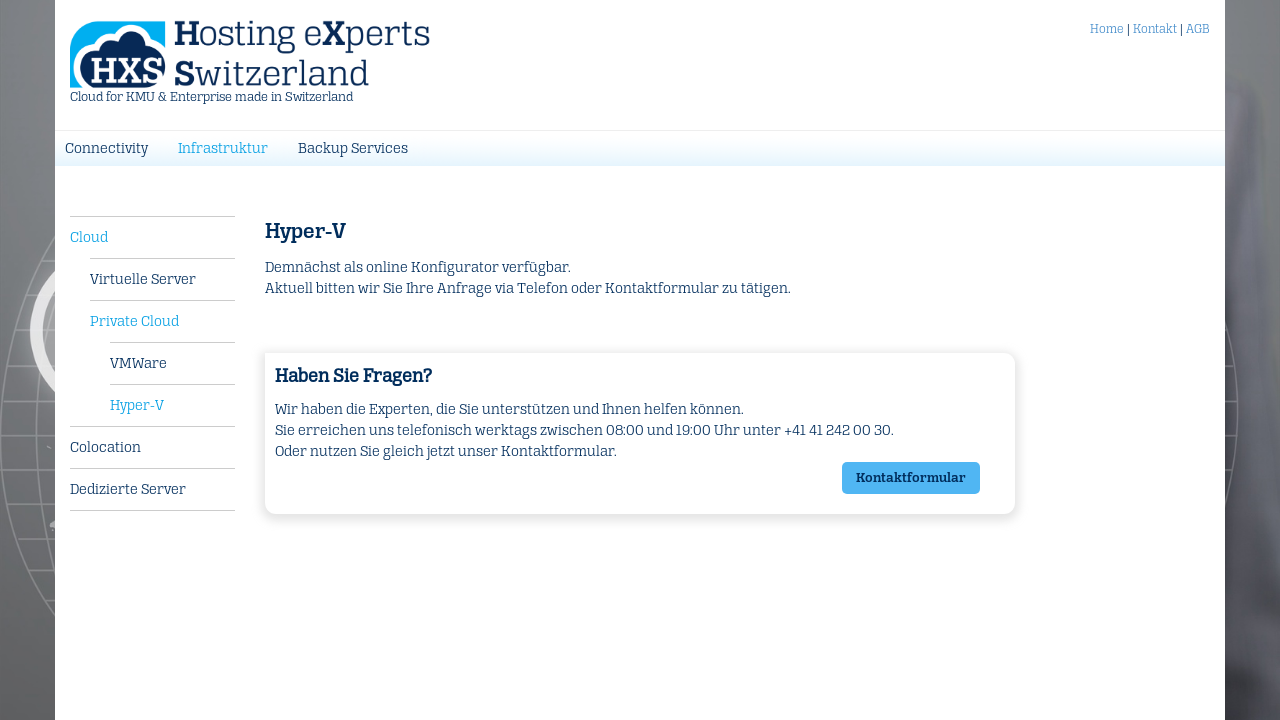

--- FILE ---
content_type: text/html; charset=UTF-8
request_url: https://www.hxs.swiss/infrastruktur/cloud/private-cloud/hyper-v
body_size: 2745
content:
<!DOCTYPE html>
<html lang="de">
<head>
    <meta http-equiv="X-UA-Compatible" content="IE=edge">
    <link rel="stylesheet" type="text/css" href="/application/themes/hxs2016/css/bootstrap-modified.css">
    <link href="/application/files/cache/css/hxs2016/main.css" rel="stylesheet" type="text/css" media="all">    
<meta http-equiv="content-type" content="text/html; charset=UTF-8" />
<title>HXS :: Hyper-V</title>
<meta name="description" content="" />

<meta name="generator" content="concrete5 - 5.7.5.6" />
<script type="text/javascript">
var CCM_DISPATCHER_FILENAME = '/index.php';var CCM_CID = 191;var CCM_EDIT_MODE = false;var CCM_ARRANGE_MODE = false;var CCM_IMAGE_PATH = "/concrete/images";
var CCM_TOOLS_PATH = "/index.php/tools/required";
var CCM_APPLICATION_URL = "https://www.hxs.swiss";
var CCM_REL = "";

</script>


<style type="text/css" data-area-style-area-handle="Main" data-block-style-block-id="690" data-style-set="11">.ccm-custom-style-container.ccm-custom-style-main-690{text-align:right}</style>
<link href="/concrete/css/font-awesome.css" rel="stylesheet" type="text/css" media="all">
<script type="text/javascript" src="/concrete/js/jquery.js"></script>
<!--[if lt IE 9]><script type="text/javascript" src="/concrete/js/ie/html5-shiv.js"></script><![endif]-->
<!--[if lt IE 9]><script type="text/javascript" src="/concrete/js/ie/respond.js"></script><![endif]-->
<link href="/application/files/cache/css/e2c9d3a77599e5d313b69eda0115d5760fdabcbe.css" rel="stylesheet" type="text/css" media="all" data-source="/application/blocks/autonav/templates/hxs2016/view.css">
    <meta name="viewport" content="width=device-width, initial-scale=1.0">
    <script>
        if (navigator.userAgent.match(/IEMobile\/10\.0/)) {
            var msViewportStyle = document.createElement('style')
            msViewportStyle.appendChild(
                document.createTextNode(
                    '@-ms-viewport{width:auto!important}'
                )
            )
            document.querySelector('head').appendChild(msViewportStyle)
        }
    </script>
</head>
<body>

<div class="ccm-page page-type-page page-template-left-sidebar-right-list-splitted">

<!--
<div id="bg">
</div>
-->

<header>
	<div class="container">
		<div class="row">
			<div class="col-sm-4 col-xs-6" id="header-site-title">
				

    <a href="https://hxs.swiss/"><picture><!--[if IE 9]><video style='display: none;'><![endif]--><!--[if IE 9]></video><![endif]--><img src="/application/files/8614/5969/2439/logo_transparent_1000.png" alt="#" class="ccm-image-block img-responsive bID-334"></picture></a>



    <p>Cloud for KMU & Enterprise made in Switzerland</p>
			</div>
			<div class="col-sm-5 col-xs-6">
							</div>
							<div class="col-sm-3 col-xs-12">

        <div class="ccm-custom-style-container ccm-custom-style-main-690 small" >
    <p><a href="https://www.hxs.swiss/">Home</a>   |   <a href="https://www.hxs.swiss/ueber-uns/kontakt">Kontakt</a> | <a href="https://www.hxs.swiss/application/files/3615/6749/3903/AGB_Juni2013.pdf" target="_blank">AGB</a></p>
    </div>
</div>
					</div>
		<div class="row">
			

    
<nav class="ccm-responsive-navigation original"><ul class="top-level-menu"><li class=""><a href="https://www.hxs.swiss/connectivity" target="_self" class="">Connectivity</a><ul class="second-level-menu"><li class=""><a href="https://www.hxs.swiss/connectivity/internet" target="_self" class="">Internet</a></li><li class=""><a href="https://www.hxs.swiss/connectivity/punkt-zu-punkt-verbindungen" target="_self" class="">Punkt-zu-Punkt</a></li></ul></li><li class="nav-path-selected"><a href="https://www.hxs.swiss/infrastruktur" target="_self" class="nav-path-selected">Infrastruktur</a><ul class="second-level-menu"><li class="nav-path-selected"><a href="https://www.hxs.swiss/infrastruktur/cloud" target="_self" class="nav-path-selected">Cloud</a><ul class="third-level-menu"><li class=""><a href="https://www.hxs.swiss/infrastruktur/cloud/virtuelle-server" target="_self" class="">Virtuelle Server</a></li><li class="nav-path-selected"><a href="https://www.hxs.swiss/infrastruktur/cloud/private-cloud" target="_self" class="nav-path-selected">Private Cloud</a><ul class="fourth-level-menu"><li class=""><a href="https://www.hxs.swiss/infrastruktur/cloud/private-cloud/vmware" target="_self" class="">VMWare</a></li><li class="nav-selected nav-path-selected"><a href="https://www.hxs.swiss/infrastruktur/cloud/private-cloud/hyper-v" target="_self" class="nav-selected nav-path-selected">Hyper-V</a></li></ul></li></ul></li><li class=""><a href="https://www.hxs.swiss/infrastruktur/colocation" target="_self" class="">Colocation</a><ul class="third-level-menu"><li class=""><a href="https://www.hxs.swiss/infrastruktur/colocation/rack-space" target="_self" class="">Rack-Space</a></li><li class=""><a href="https://www.hxs.swiss/infrastruktur/colocation/private-racks" target="_self" class="">Private Racks</a></li><li class=""><a href="https://www.hxs.swiss/infrastruktur/colocation/private-cage" target="_self" class="">Private Cage</a></li></ul></li><li class=""><a href="https://www.hxs.swiss/infrastruktur/dedizierte-server" target="_self" class="">Dedizierte Server</a></li></ul></li><li class=""><a href="https://www.hxs.swiss/back" target="_self" class="">Backup Services</a><ul class="second-level-menu"><li class=""><a href="http://www.swissbackup24.ch/" target="_blank" class="">Swissbackup24</a></li><li class=""><a href="https://www.hxs.swiss/back/veeam-cloud-co" target="_self" class="">Veeam Cloud Connect</a></li><li class=""><a href="https://www.hxs.swiss/back/disaster-recovery" target="_self" class="">Disaster Recovery</a></li></ul></li></ul></nav><div class="ccm-responsive-menu-launch"><i></i></div>
		</div>
	</div>
</header>
<main>
    

<div class="container"><div class="row"><div class="col-sm-12">    <h1 class="page-title"> </h1>

</div></div></div>    <div class="container">
        <div class="row">
		
            <div class="col-md-2 col-sidebar">
                

    <ul class="nav"><li class="nav-path-selected"><a href="https://www.hxs.swiss/infrastruktur/cloud" target="_self" class="nav-path-selected">Cloud</a><ul><li class=""><a href="https://www.hxs.swiss/infrastruktur/cloud/virtuelle-server" target="_self" class="">Virtuelle Server</a></li><li class="nav-path-selected"><a href="https://www.hxs.swiss/infrastruktur/cloud/private-cloud" target="_self" class="nav-path-selected">Private Cloud</a><ul><li class=""><a href="https://www.hxs.swiss/infrastruktur/cloud/private-cloud/vmware" target="_self" class="">VMWare</a></li><li class="nav-selected nav-path-selected"><a href="https://www.hxs.swiss/infrastruktur/cloud/private-cloud/hyper-v" target="_self" class="nav-selected nav-path-selected">Hyper-V</a></li></ul></li></ul></li><li class=""><a href="https://www.hxs.swiss/infrastruktur/colocation" target="_self" class="">Colocation</a></li><li class=""><a href="https://www.hxs.swiss/infrastruktur/dedizierte-server" target="_self" class="">Dedizierte Server</a></li></ul>
            </div>
			
            <div class="col-md-8 col-content">
				<!-- Content -->
				<div class="row">
				
					<div class="col-md-12 col-content">
						

    <h2>Hyper-V<br></h2><p>Demnächst als online Konfigurator verfügbar. <br>Aktuell bitten wir Sie Ihre Anfrage via Telefon oder Kontaktformular zu tätigen.
</p>
					</div>
				</div>
				<div class="row">
					<div class="col-sm-6 col-content">
											</div>
					<div class="col-sm-6 col-content">
											</div>
					
				</div>

				<div class="row">
					<div class="col-sm-12 col-content">
											</div> 
				</div>
				
				<div class="row">
					<div class="col-sm-12 col-content">
						

    
<br>
<br>
<div class="product-box">
<h3>Haben Sie Fragen?</h3>
Wir haben die Experten, die Sie unterstützen und Ihnen helfen k&ouml;nnen.
<br>
Sie erreichen uns telefonisch werktags zwischen 08:00 und 19:00 Uhr unter +41 41 242 00 30. 
<br>
Oder nutzen Sie gleich jetzt unser Kontaktformular.
<br>
<a class="ProductButton1" href="https://www.hxs.ch/ueber-uns/kontakt">Kontaktformular</a>
<br>
<br>
</div>
<br>
					</div> 
				</div>
				
			</div>
			
			<div class="col-sm-2 col-content">
							</div>
			
		</div>
			
    </div>

    
</main>


<footer id="footer-theme">
        <section>
    <div class="container">
        <div class="row">
            <div class="col-sm-6">
                        </div>
            <div class="col-sm-3">
                            </div>
            <div class="col-sm-3">
                

        <div class="ccm-custom-style-container ccm-custom-style-main-105 wolke" >
    <p>Morgartenstrasse 9 | CH-6003 Luzern<br>Tel.: +41 41 242 00 30 | Fax: +41 41 242 00 31<br><a href="mailto:info@hxs.ch">info@hxs.ch</a> | <a href="http://www.hxs.ch/">www.hxs.ch</a></p>
    </div>
            </div>
        </div>
    </div>
    </section>
</footer>




</div>

<script type="text/javascript" src="/application/files/cache/js/4b868cc941e889e2440428803bc65b929f2961ff.js" data-source="/concrete/js/picturefill.js /concrete/blocks/image/js/hover.js /application/blocks/autonav/templates/hxs2016/view.js"></script>

<!-- Start of Rocket.Chat Livechat Script -->
<script type="text/javascript">
(function(w, d, s, u) {
	w.RocketChat = function(c) { w.RocketChat._.push(c) }; w.RocketChat._ = []; w.RocketChat.url = u;
	var h = d.getElementsByTagName(s)[0], j = d.createElement(s);
	j.async = true; j.src = 'https://chat01.fima-hosting.ch/packages/rocketchat_livechat/assets/rocket-livechat.js';
	h.parentNode.insertBefore(j, h);
})(window, document, 'script', 'https://chat01.fima-hosting.ch/livechat');
</script>
<!-- End of Rocket.Chat Livechat Script -->

</body>
</html>


--- FILE ---
content_type: text/css
request_url: https://www.hxs.swiss/application/files/cache/css/hxs2016/main.css
body_size: 7811
content:
@import url(//fonts.googleapis.com/css?family=Titillium+Web:200,400,700,900);.modal-open{overflow: hidden}.modal{display: none;overflow: hidden;position: fixed;top: 0;right: 0;bottom: 0;left: 0;z-index: 1050;-webkit-overflow-scrolling: touch;outline: 0}.modal.fade .modal-dialog{-webkit-transform: translate3d(0, -25%, 0);transform: translate3d(0, -25%, 0);-webkit-transition: -webkit-transform 0.3s ease-out;-moz-transition: -moz-transform 0.3s ease-out;-o-transition: -o-transform 0.3s ease-out;transition: transform 0.3s ease-out}.modal.in .modal-dialog{-webkit-transform: translate3d(0, 0, 0);transform: translate3d(0, 0, 0)}.modal-open .modal{overflow-x: hidden;overflow-y: auto}.modal-dialog{position: relative;width: auto;margin: 10px}.modal-content{position: relative;background-color: #fff;border: 1px solid #999;border: 1px solid rgba(0,0,0,0.2);border-radius: 6px;-webkit-box-shadow: 0 3px 9px rgba(0,0,0,0.5);-moz-box-shadow: 0 3px 9px rgba(0,0,0,0.5);box-shadow: 0 3px 9px rgba(0,0,0,0.5);background-clip: padding-box;outline: 0}.modal-backdrop{position: fixed;top: 0;right: 0;bottom: 0;left: 0;z-index: 1040;background-color: #000}.modal-backdrop.fade{opacity: 0;filter: alpha(opacity=0)}.modal-backdrop.in{opacity: .5;filter: alpha(opacity=50)}.modal-header{padding: 15px;border-bottom: 1px solid #e5e5e5;min-height: 16.42857143px}.modal-header .close{margin-top: -2px}.modal-title{margin: 0;line-height: 1.42857143}.modal-body{position: relative;padding: 15px}.modal-footer{padding: 15px;text-align: right;border-top: 1px solid #e5e5e5}.modal-footer .btn + .btn{margin-left: 5px;margin-bottom: 0}.modal-footer .btn-group .btn + .btn{margin-left: -1px}.modal-footer .btn-block + .btn-block{margin-left: 0}.modal-scrollbar-measure{position: absolute;top: -9999px;width: 50px;height: 50px;overflow: scroll}@media (min-width: 768px){.modal-dialog{width: 600px;margin: 30px auto}.modal-content{-webkit-box-shadow: 0 5px 15px rgba(0,0,0,0.5);-moz-box-shadow: 0 5px 15px rgba(0,0,0,0.5);box-shadow: 0 5px 15px rgba(0,0,0,0.5)}.modal-sm{width: 300px}}@media (min-width: 992px){.modal-lg{width: 900px}}.clear_float:before,.clear_float:after{content: " ";display: table}.clear_float:after{clear: both}@font-face{font-family: Cor300;src: url(/application/themes/hxs2016/css/hxs/CorradineFonts-AlianzaSlab300.otf)}@font-face{font-family: Cor400;src: url(/application/themes/hxs2016/css/hxs/CorradineFonts-AlianzaSlab400.otf)}@font-face{font-family: Cor600;src: url(/application/themes/hxs2016/css/hxs/CorradineFonts-AlianzaSlab600.otf)}html{height: 100%;background: url('/application/files/1214/5557/6153/server_room_slide2.jpg') no-repeat center center fixed;-webkit-background-size: cover;-moz-background-size: cover;-o-background-size: cover;background-size: cover}body{background: transparent;height: 100%}div.ccm-page{position: relative}div.h2link:hover h2{color: #00adef}div.h2link:hover h3{color: #00adef}div.h2link:hover h4{color: #00adef}div.h2link:hover p{color: #00adef}div.ccm-page{height: 100%;color: #002d5c;font-family: 'Cor300';font-weight: 400;font-size: 15px;line-height: 1.42857143;-webkit-font-smoothing: antialiased}div.ccm-page blockquote{padding-left: 60px;font-size: 1.46em;font-weight: 300;border-color: #bdcfd8;color: #5b676c;line-height: 1.42857143}div.ccm-page h1{font-family: 'Cor600';font-size: 2.1em;font-weight: 700;color: #002d5c;line-height: 1.42857143;text-transform: none}div.ccm-page h2{font-family: 'Cor600';font-size: 1.46em;font-weight: 700;color: #002d5c;line-height: 1.42857143;text-transform: none}div.ccm-page h3{font-family: 'Cor400';font-size: 1.25em;font-weight: 700;color: #002d5c;line-height: 1.42857143;text-transform: none}div.ccm-page h4{font-family: 'Cor400';font-size: 1.05em;font-weight: 700;color: #002d5c;line-height: 1.42857143;text-transform: none}div.ccm-page h5{font-family: 'Cor400';font-size: .73em;font-weight: 700;color: #002d5c;line-height: 1.42857143;text-transform: uppercase}div.ccm-page h6{font-family: 'Cor400';font-size: .73em;font-weight: 400;color: #002d5c;line-height: 1.42857143;text-transform: uppercase}div.ccm-page img{max-width: 100%}div.ccm-page hr{margin-top: 80px;margin-bottom: 80px;border-top: 1px solid #ececec}div.ccm-page main a:not(.fa):not(.btn),div.ccm-page footer a:not(.fa):not(.btn){color: #002d5c}div.ccm-page main a:not(.fa):not(.btn):hover,div.ccm-page footer a:not(.fa):not(.btn):hover{color: #009ee3;text-decoration: none}div.ccm-page div[data-container=block] div.container:last-child{padding-bottom: 0px}div.ccm-page.page-type-blog-entry div.col-sidebar{padding-top: 40px}div.ccm-page div.col-sidebar hr{margin-top: 20px;margin-bottom: 20px}.slick-slider{margin-bottom: 0px;margin-left: -15px;margin-right: -15px}.slick-slider .slick-slide div.image-slide-info{box-shadow: 0px 3px 10px 4px rgba(220,220,220,0.75);-moz-box-shadow: 0px 3px 10px 4px rgba(220,220,220,0.75);-webkit-box-shadow: 0px 3px 10px 4px rgba(220,220,220,0.75);-webkit-border-radius: 0px 11px 11px 11px;border-radius: 11px 11px 11px 11px;border-width: 0px;border-color: #CCC;background-color: #FFF;z-index: 100;position: relative;bottom: 100px;display: inline-block}.slick-slider .slick-slide img{width: 100%;max-width: 100%;height: auto !important;overflow: hidden}.slick-slider .slick-slide .image-slide-info{margin: -100px 0 0 100px;padding: 10px 10px 10px 10px}.slick-slider .slick-slide .image-slide-info h2{font-weight: 300;font-size: 125%;padding: 4px 8px 4px 8px;position: relative;bottom: 35px;display: inline-block}.slick-slider .slick-slide .image-slide-info p{font-size: 100%;padding: 4px 8px 4px 8px;display: inline-block}.slick-slider button.slick-arrow{z-index: 99}.slick-slider button.slick-arrow:before{color: #ffffff;font-size: 40px}.slick-slider button.slick-arrow.slick-next{right: 25px}.slick-slider button.slick-arrow.slick-prev{left: 5px}.slick-slider ul.slick-dots{bottom: -5px}.featherlight-content{padding: 8px 8px 0 !important;border-bottom: 8px solid transparent !important;background: #dddddd !important}.featherlight-content .featherlight-close-icon{margin-top: 18px;margin-right: 38px;visibility: hidden}.featherlight-content .featherlight-close-icon:after{content: "\f05c";visibility: visible;font-family: FontAwesome;font-size: 40px;line-height: 40px;color: rgba(255,255,255,0.5)}.featherlight-content .featherlight-next{top: 8px;right: 18px}.featherlight-content .featherlight-next:hover{background: none}.featherlight-content .featherlight-next span{font-size: 0;line-height: 40px;margin-top: -20px;visibility: hidden;text-shadow: none}.featherlight-content .featherlight-next span:after{content: "\f18e";visibility: visible;font-family: FontAwesome;font-size: 40px;color: rgba(255,255,255,0.5)}.featherlight-content .featherlight-previous{left: 18px;top: 8px}.featherlight-content .featherlight-previous:hover{background: none}.featherlight-content .featherlight-previous span{font-size: 0;line-height: 40px;margin-top: -20px;visibility: hidden;text-shadow: none}.featherlight-content .featherlight-previous span:before{content: "\f190";visibility: visible;font-family: FontAwesome;font-size: 40px;color: rgba(255,255,255,0.5)}.featherlight-content img{max-width: 800px;max-height: 600px}.featherlight-content .team-gallery{width: 100%;float: left}@media (min-width: 760px){.featherlight-content .team-gallery{width: 700px}}.featherlight-content .team-gallery img{max-width: 240px;margin-bottom: 0 !important}.featherlight-content .team-gallery h2{margin-top: 8px}div.ccm-page #bg{position: fixed;top: -50%;left: -50%;width: 200%;height: 200%;z-index: -1;background-color: #eee}div.ccm-page #bg img{position: absolute;top: 0;left: 0;right: 0;bottom: 0;margin: auto;min-width: 50%;min-height: 50%}div.ccm-page header .container:first-child{border-top: 20px solid transparent}div.ccm-page .container{background-color: #fff}div.ccm-page form .price{font-size: small;font-weight: bold}div.ccm-page form .price1{font-size: small;font-weight: bold}div.ccm-page form label.disabled{opacity: 0.5;cursor: not-allowed}div.ccm-page form legend{display: none}div.ccm-page #FiMAform-summary ul,div.ccm-page #FiMAform-total ul{list-style-type: none;padding: 0}div.ccm-page #FiMAform-summary ul li,div.ccm-page #FiMAform-total ul li{float: clear}div.ccm-page #FiMAform-summary ul li span.name,div.ccm-page #FiMAform-total ul li span.name{width: 120px;display: inline-block}div.ccm-page #FiMAform-summary ul li span.price,div.ccm-page #FiMAform-total ul li span.price{width: 55px;display: inline-block}div.ccm-page #FiMAform-summary ul li span.price1,div.ccm-page #FiMAform-total ul li span.price1{width: 55px;display: inline-block;text-align: right}div.ccm-page .col-sidebar ul.nav{padding-left: 0px;border-bottom: 1px solid #ccc}div.ccm-page .col-sidebar ul.nav .nav-path-selected,div.ccm-page .col-sidebar ul.nav .nav-selected,div.ccm-page .col-sidebar ul.nav a.nav-path-selected,div.ccm-page .col-sidebar ul.nav a.nav-selected{color: #009ee3}div.ccm-page .col-sidebar ul.nav li{border-top: 1px solid #ccc}div.ccm-page .col-sidebar ul.nav li > a{background: none;padding: 0}div.ccm-page .col-sidebar ul.nav li a{padding: 10px 0px;display: block}div.ccm-page .col-sidebar ul.nav ul{list-style-type: none;padding-left: 20px}@media screen and (max-width: 990px){div.ccm-page .col-sidebar{display: none}}div.ccm-page .top-level-menu{float: left;border-top: 1px solid #eee;background-image: url('/application/themes/hxs2016/images/top.png');list-style: none;padding: 0;margin: 15px 0px 0px 0px;width: 100%}div.ccm-page .top-level-menu > li{background-image: url('/application/themes/hxs2016/images/top.png');position: relative;float: left;height: 35px;padding-right: 20px}div.ccm-page .top-level-menu li:hover > ul{display: inline}div.ccm-page .top-level-menu a{font-family: 'Cor300';color: #002d5c;text-decoration: none;padding: 0 0 0 10px;display: block;line-height: 35px}div.ccm-page .top-level-menu a:hover{color: #009ee3}div.ccm-page .second-level-menu{position: absolute;top: 35px;left: 0;min-width: 150px;list-style: none;padding: 0;margin: 0;display: none;z-index: 99}div.ccm-page .second-level-menu > li{position: relative;height: 35px;background: #FFFFFF}div.ccm-page .third-level-menu{position: absolute;top: 5px;right: -150px;width: 150px;list-style: none;padding: 0;margin: 0;display: none;z-index: 99}div.ccm-page .third-level-menu > li{height: 35px;background: #FFFFFF}div.ccm-page .fourth-level-menu{position: absolute;top: 10px;right: -130px;width: 150px;list-style: none;padding: 0;margin: 0;display: none;z-index: 99}div.ccm-page .fourth-level-menu > li{height: 35px;background: #FFFFFF}div.ccm-page .col-content h1:first-of-type,div.ccm-page .col-content h2:first-of-type,div.ccm-page .col-content h3:first-of-type,div.ccm-page .col-content h4:first-of-type,div.ccm-page .col-content h5:first-of-type,div.ccm-page .col-content h6:first-of-type{margin-top: 0px}div.ccm-page .col-sidebar h1:first-of-type,div.ccm-page .col-sidebar h2:first-of-type,div.ccm-page .col-sidebar h3:first-of-type,div.ccm-page .col-sidebar h4:first-of-type,div.ccm-page .col-sidebar h5:first-of-type,div.ccm-page .col-sidebar h6:first-of-type{margin-top: 0px}div.ccm-page .product-box{position: relative;box-shadow: 0px 3px 10px 4px rgba(220,220,220,0.75);-moz-box-shadow: 0px 3px 10px 4px rgba(220,220,220,0.75);-webkit-bx-shadow: 0px 3px 10px 4px rgba(220,220,220,0.75);-webkit-border-radius: 0px 11px 11px 11px;border-radius: 0px 11px 11px 11px;border-width: 0px;border-color: #CCC;padding: 10px 10px 10px 10px;background-color: #fff;border-top-style: none;border-right-style: solid;border-bottom-style: solid;border-left-style: solid;zoom: 1;margin-bottom: 20px;filter: progid:DXImageTransform.Microsoft.Shadow(color='#A0A0A0', Direction=90, Strength=10) progid:DXImageTransform.Microsoft.Shadow(color='#A0A0A0', Direction=270, Strength=10)}div.ccm-page .product-box .img-responsive{padding-bottom: 20px}@media screen and (max-width: 991px){div.ccm-page .product-box img{max-height: 100px}div.ccm-page .ProduktBildObererAbstand{display: none}}@media (min-width: 992px){div.ccm-page .ProduktBildObererAbstand{height: 65px}}@media (min-width: 1200px){div.ccm-page .ProduktBildObererAbstand{height: 45px}}div.ccm-page a.ProductButton1{font-family: Cor600;color: white;font-size: 14px}div.ccm-page .display-table{display: table;table-layout: fixed}div.ccm-page .display-cell{display: table-cell;vertical-align: middle;float: none}div.ccm-page .ProductButton1{position: absolute;bottom: 20px;right: 35px;-webkit-border-radius: 10;-moz-border-radius: 10;border-radius: 5px;background: rgba(61,175,242,0.9);padding: 6px 14px 6px 14px;text-decoration: none}div.ccm-page .ChatButton1:hover{background: rgba(0,48,93,0.9);text-decoration: none}div.ccm-page a.ChatButton1{font-family: Cor600;color: white;font-size: 14px}div.ccm-page .ChatButton1{position: absolute;bottom: 20px;right: 35px;-webkit-border-radius: 10;-moz-border-radius: 10;border-radius: 5px;background: rgba(61,175,242,0.9);padding: 6px 14px 6px 14px;text-decoration: none}div.ccm-page .ChatButton1:hover{background: rgba(0,48,93,0.9);text-decoration: none}div.ccm-page .vertical-align{display: flex;align-items: center}div.ccm-page html,div.ccm-page body,div.ccm-page #dim{width: 100%;height: 100%}div.ccm-page body{padding: 0em}div.ccm-page div#dim{position: absolute;background-color: silver}div.ccm-page div#centered{width: 100px;height: 100px;background-color: cyan;margin: 0 auto;position: static}div.ccm-page div#helper{height: 50%;width: 100%;margin-bottom: -50px}@font-face{font-family: 'flexslider-icon';src: url('/application/themes/hxs2016/css/hxs/fonts/flexslider-icon.eot');src: url('/application/themes/hxs2016/css/hxs/fonts/flexslider-icon.eot?#iefix') format('embedded-opentype'), url('/application/themes/hxs2016/css/hxs/fonts/flexslider-icon.woff') format('woff'), url('/application/themes/hxs2016/css/hxs/fonts/flexslider-icon.ttf') format('truetype'), url('/application/themes/hxs2016/css/hxs/fonts/flexslider-icon.svg#flexslider-icon') format('svg');font-weight: normal;font-style: normal}div.ccm-page .flex-container a:hover,div.ccm-page .flex-slider a:hover{outline: none}div.ccm-page .slides,div.ccm-page .slides > li,div.ccm-page .flex-control-nav,div.ccm-page .flex-direction-nav{margin: 0;padding: 0;list-style: none}div.ccm-page .flex-pauseplay span{text-transform: capitalize}div.ccm-page .flexslider{margin: 0;padding: 0}div.ccm-page .flexslider .slides > li{display: none;-webkit-backface-visibility: hidden}div.ccm-page .flexslider .slides img{width: 100%;display: block}div.ccm-page .flexslider .slides:after{content: "\0020";display: block;clear: both;visibility: hidden;line-height: 0;height: 0}div.ccm-page html[xmlns] .flexslider .slides{display: block}div.ccm-page * html .flexslider .slides{height: 1%}div.ccm-page .no-js .flexslider .slides > li:first-child{display: block}div.ccm-page .flexslider{margin: 0 0 60px;background: #ffffff;position: relative;zoom: 1;-webkit-border-radius: 4px;-moz-border-radius: 4px;border-radius: 4px;-webkit-box-shadow: '' 0 1px 4px rgba(0,0,0,0.2);-moz-box-shadow: '' 0 1px 4px rgba(0,0,0,0.2);-o-box-shadow: '' 0 1px 4px rgba(0,0,0,0.2);box-shadow: '' 0 1px 4px rgba(0,0,0,0.2)}div.ccm-page .flexslider .slides{zoom: 1}div.ccm-page .flexslider .slides img{height: auto;-moz-user-select: none}div.ccm-page .flex-viewport{max-height: 2000px;-webkit-transition: all 1s ease;-moz-transition: all 1s ease;-ms-transition: all 1s ease;-o-transition: all 1s ease;transition: all 1s ease}div.ccm-page .loading .flex-viewport{max-height: 300px}div.ccm-page .carousel li{margin-right: 5px}div.ccm-page .flex-direction-nav{*height: 0}div.ccm-page .flex-direction-nav a{text-decoration: none;display: block;width: 40px;height: 40px;margin: -20px 0 0;position: absolute;top: 50%;z-index: 10;overflow: hidden;opacity: 0;cursor: pointer;color: rgba(0,0,0,0.8);text-shadow: 1px 1px 0 rgba(255,255,255,0.3);-webkit-transition: all .3s ease-in-out;-moz-transition: all .3s ease-in-out;-ms-transition: all .3s ease-in-out;-o-transition: all .3s ease-in-out;transition: all .3s ease-in-out}div.ccm-page .flex-direction-nav a:before{font-family: "flexslider-icon";font-size: 40px;display: inline-block;content: '\f001';color: rgba(0,0,0,0.8);text-shadow: 1px 1px 0 rgba(255,255,255,0.3)}div.ccm-page .flex-direction-nav a.flex-next:before{content: '\f002'}div.ccm-page .flex-direction-nav .flex-prev{left: -50px}div.ccm-page .flex-direction-nav .flex-next{right: -50px;text-align: right}div.ccm-page .flexslider:hover .flex-direction-nav .flex-prev{opacity: 0.7;left: 10px}div.ccm-page .flexslider:hover .flex-direction-nav .flex-prev:hover{opacity: 1}div.ccm-page .flexslider:hover .flex-direction-nav .flex-next{opacity: 0.7;right: 10px}div.ccm-page .flexslider:hover .flex-direction-nav .flex-next:hover{opacity: 1}div.ccm-page .flex-direction-nav .flex-disabled{opacity: 0 !important;filter: alpha(opacity=0);cursor: default;z-index: -1}div.ccm-page .flex-pauseplay a{display: block;width: 20px;height: 20px;position: absolute;bottom: 5px;left: 10px;opacity: 0.8;z-index: 10;overflow: hidden;cursor: pointer;color: #000}div.ccm-page .flex-pauseplay a:before{font-family: "flexslider-icon";font-size: 20px;display: inline-block;content: '\f004'}div.ccm-page .flex-pauseplay a:hover{opacity: 1}div.ccm-page .flex-pauseplay a.flex-play:before{content: '\f003'}div.ccm-page .flex-control-nav{width: 100%;position: absolute;bottom: -10px;text-align: center}div.ccm-page .flex-control-nav li{margin: 0 6px;display: inline-block;zoom: 1;*display: inline}div.ccm-page .flex-control-paging li a{width: 11px;height: 11px;display: block;background: #0099EE;cursor: pointer;text-indent: -9999px;-webkit-box-shadow: inset 0 0 3px rgba(0,0,0,0.3);-moz-box-shadow: inset 0 0 3px rgba(0,0,0,0.3);-o-box-shadow: inset 0 0 3px rgba(0,0,0,0.3);box-shadow: inset 0 0 3px rgba(0,0,0,0.3);-webkit-border-radius: 20px;-moz-border-radius: 20px;border-radius: 20px}div.ccm-page .flex-control-paging li a:hover{background: #003355}div.ccm-page .flex-control-paging li a.flex-active{background: #003355;cursor: default}div.ccm-page .flex-control-thumbs{margin: 5px 0 0;position: static;overflow: hidden}div.ccm-page .flex-control-thumbs li{width: 25%;float: left;margin: 0}div.ccm-page .flex-control-thumbs img{width: 100%;height: auto;display: block;opacity: .7;cursor: pointer;-moz-user-select: none;-webkit-transition: all 1s ease;-moz-transition: all 1s ease;-ms-transition: all 1s ease;-o-transition: all 1s ease;transition: all 1s ease}div.ccm-page .flex-control-thumbs img:hover{opacity: 1}div.ccm-page .flex-control-thumbs .flex-active{opacity: 1;cursor: default}div.ccm-page .flexslider .slides li{position: relative}div.ccm-page .flex-caption1{position: absolute;top: 35px;left: 50px;width: 410px;height: 150px;background: rgba(255,255,255,0.92);-moz-border-radius: 15px;border-radius: 15px}div.ccm-page .flex-caption2{position: absolute;top: 70px;left: 190px;width: 320px;height: 120px;background: rgba(255,255,255,0.87);-moz-border-radius: 15px;border-radius: 15px}div.ccm-page .cap-indent{padding: 15px 0 0px 20px}div.ccm-page .slide-header{color: #00305D;font-family: Cor600;font-size: 24px}div.ccm-page .slide-text{color: #000;color: #00305D;font-family: Cor300;font-size: 18px}div.ccm-page .slide-button{color: #191919;display: inline-block;padding-left: 14px;background: url('/application/themes/hxs2016/images/flexslider/marker.png') no-repeat 0 50%}div.ccm-page .slide-button:hover{color: #777;text-decoration: underline}div.ccm-page a.flexButton1{font-family: Cor600;color: white;font-size: 20px}div.ccm-page .flexButton1{position: absolute;bottom: 35px;right: 35px;-webkit-border-radius: 10;-moz-border-radius: 10;border-radius: 10px;background: rgba(0,159,227,0.9);padding: 7px 20px 7px 20px;text-decoration: none}div.ccm-page .flexButton1:hover{background: rgba(0,48,93,0.9);text-decoration: none}@media screen and (max-width: 860px){div.ccm-page .flex-direction-nav .flex-prev{opacity: 1;left: 10px}div.ccm-page .flex-direction-nav .flex-next{opacity: 1;right: 10px}div.ccm-page .flex-caption1{top: 5px;left: 5px;width: 200px;height: 100px}div.ccm-page .flexButton1{position: absolute;bottom: 5px;right: 5px}}@media screen and (max-width: 480px){div.ccm-page .flex-caption1{top: 5px;left: 5px;width: 100px;height: 50px}div.ccm-page .cap-indent{padding: 5px}div.ccm-page .slide-header{font-size: 14px}div.ccm-page .slide-text{display: none}div.ccm-page a.flexButton1{font-size: 14px}div.ccm-page .flexButton1{-webkit-border-radius: 5;-moz-border-radius: 5;border-radius: 5px;padding: 5px}}div.ccm-page div.ccm-system-errors{margin-top: 40px}div.ccm-page header{background-color: transparent;padding-top: 0px;padding-bottom: 0px}div.ccm-page header #header-site-title{font-family: 'Cor300';font-weight: none;color: #002d5c;text-transform: none;line-height: .45em;font-size: .9em;-webkit-transition: color .2s linear;-o-transition: color .2s linear;transition: color .2s linear}div.ccm-page header #header-site-title:hover{color: #000;text-decoration: none !important}div.ccm-page header #header-site-title p{line-height: normal}div.ccm-page header .ccm-search-block-form{position: relative}div.ccm-page header .ccm-search-block-form:before{content: "\f002";font-family: FontAwesome;font-weight: normal;font-style: normal;display: inline-block;position: absolute;left: 14px;top: 9px;text-decoration: inherit;color: #cbcbcb}div.ccm-page header .ccm-search-block-form .ccm-search-block-text{border: 1px solid #cbcbcb;color: #cbcbcb;border-radius: 30px;padding: 10px 20px 10px 35px;background-color: #fff}div.ccm-page header .ccm-search-block-form .ccm-search-block-text:focus{outline: 0}div.ccm-page header nav .nav-path-selected,div.ccm-page header nav nav-selected{color: #009ee3}div.ccm-page header nav .dropdown:after{content: ' ▶'}div.ccm-page header nav .dropdown:hover:after{content: '\25bc'}div.ccm-page div.ccm-pagination-wrapper{text-align: center}div.ccm-page .pagination > li.active span{background: none;color: #548627;border-color: #d4efbd}div.ccm-page .pagination > li.next.disabled a,div.ccm-page .pagination > li.next.disabled span{color: #b3beb8}div.ccm-page .pagination > li.next a{border-right: 1px solid #d4efbd;border-bottom-right-radius: 25px;border-top-right-radius: 25px;padding-right: 25px}div.ccm-page .pagination > li.next span{border-right: 1px solid #d4efbd;border-bottom-right-radius: 25px;border-top-right-radius: 25px;padding-right: 25px}div.ccm-page .pagination > li.prev.disabled a,div.ccm-page .pagination > li.prev.disabled span{color: #b3beb8}div.ccm-page .pagination > li.prev span{border-left: 1px solid #d4efbd;border-bottom-left-radius: 25px;border-top-left-radius: 25px;padding-left: 25px}div.ccm-page .pagination > li.prev a{border-left: 1px solid #d4efbd;border-bottom-left-radius: 25px;border-top-left-radius: 25px;padding-left: 25px}div.ccm-page .pagination > li > a{font-size: 14px;border-left: 0;border-right: 0;padding-top: 12px;padding-bottom: 12px;border-color: #d4efbd}div.ccm-page .pagination > li > a:hover{background: none}div.ccm-page .pagination > li > span{font-size: 14px;border-left: 0;border-right: 0;padding-top: 12px;padding-bottom: 12px;border-color: #d4efbd}div.ccm-page .breadcrumb{background-color: transparent;padding: 0px}div.ccm-page .breadcrumb a{color: #002d5c !important}div.ccm-page .breadcrumb a:hover{text-decoration: none;color: #009ee3 !important}div.ccm-page img.ccm-captcha-image{display: block;margin: 0px auto}div.ccm-page main .ccm-search-block-form h3{font-family: 'Cor300';font-size: 1.46em;text-transform: uppercase}div.ccm-page main .ccm-search-block-form input.ccm-search-block-text{border: 1px solid #e6e6e6;margin-right: 15px;width: 50%;margin-bottom: 15px;padding: 10px}div.ccm-page main .ccm-search-block-form input.ccm-search-block-submit:focus{outline: none}div.ccm-page main .ccm-search-block-form #searchResults{margin-top: 15px;border-top: 1px solid #ececec}div.ccm-page main .ccm-search-block-form #searchResults .searchResult{margin-top: 0px;margin-bottom: 0px;padding-top: 24px;padding-bottom: 7px;border-bottom: 1px solid #ececec}div.ccm-page main .ccm-search-block-form #searchResults .searchResult p{color: #6e6e6e}div.ccm-page main .ccm-search-block-form #searchResults .searchResult h3{margin-top: 0px;text-transform: none;margin-bottom: 5px;font-family: inherit}div.ccm-page main .ccm-search-block-form #searchResults .searchResult h3 a{font-weight: 400;font-size: 22px;color: #002d5c}div.ccm-page main .ccm-search-block-form #searchResults .searchResult h3 a:hover{color: #009ee3}div.ccm-page .btn{-webkit-border-radius: 20px;-moz-border-radius: 20px;border-radius: 20px;-ms-border-radius: 20px;padding: 10px 30px 10px 30px}div.ccm-page .btn-success{color: #fff;background-color: #0c6;border-color: #4cae4c}div.ccm-page .btn-success:hover,div.ccm-page .btn-success:focus,div.ccm-page .btn-success:active,div.ccm-page .btn-success.active,.open > .dropdown-togglediv.ccm-page .btn-success{color: #fff;background-color: #00994d;border-color: #398439}div.ccm-page .btn-success:active,div.ccm-page .btn-success.active,.open > .dropdown-togglediv.ccm-page .btn-success{background-image: none}div.ccm-page .btn-success.disabled,div.ccm-page .btn-success[disabled],fieldset[disabled] div.ccm-page .btn-success,div.ccm-page .btn-success.disabled:hover,div.ccm-page .btn-success[disabled]:hover,fieldset[disabled] div.ccm-page .btn-success:hover,div.ccm-page .btn-success.disabled:focus,div.ccm-page .btn-success[disabled]:focus,fieldset[disabled] div.ccm-page .btn-success:focus,div.ccm-page .btn-success.disabled:active,div.ccm-page .btn-success[disabled]:active,fieldset[disabled] div.ccm-page .btn-success:active,div.ccm-page .btn-success.disabled.active,div.ccm-page .btn-success[disabled].active,fieldset[disabled] div.ccm-page .btn-success.active{background-color: #0c6;border-color: #4cae4c}div.ccm-page .btn-success .badge{color: #0c6;background-color: #fff}div.ccm-page .btn-default{color: #002d5c;background-color: #eee;border-color: #b7e390}div.ccm-page .btn-default:hover,div.ccm-page .btn-default:focus,div.ccm-page .btn-default:active,div.ccm-page .btn-default.active,.open > .dropdown-togglediv.ccm-page .btn-default{color: #002d5c;background-color: #d5d5d5;border-color: #97d75f}div.ccm-page .btn-default:active,div.ccm-page .btn-default.active,.open > .dropdown-togglediv.ccm-page .btn-default{background-image: none}div.ccm-page .btn-default.disabled,div.ccm-page .btn-default[disabled],fieldset[disabled] div.ccm-page .btn-default,div.ccm-page .btn-default.disabled:hover,div.ccm-page .btn-default[disabled]:hover,fieldset[disabled] div.ccm-page .btn-default:hover,div.ccm-page .btn-default.disabled:focus,div.ccm-page .btn-default[disabled]:focus,fieldset[disabled] div.ccm-page .btn-default:focus,div.ccm-page .btn-default.disabled:active,div.ccm-page .btn-default[disabled]:active,fieldset[disabled] div.ccm-page .btn-default:active,div.ccm-page .btn-default.disabled.active,div.ccm-page .btn-default[disabled].active,fieldset[disabled] div.ccm-page .btn-default.active{background-color: #eee;border-color: #b7e390}div.ccm-page .btn-default .badge{color: #eee;background-color: #002d5c}div.ccm-page div.block-sidebar-padded{padding: 25px 40px 25px 40px}div.ccm-page div.block-sidebar-padded p{font-size: 0.85em}div.ccm-page div.block-sidebar-wrapped{padding: 25px 40px 25px 40px;background-color: #f8faf1;font-size: 0.85em}div.ccm-page div.block-sidebar-wrapped h3{margin: 0px;font-size: 14px;font-weight: normal}div.ccm-page div.block-sidebar-wrapped a{color: #002d5c !important}div.ccm-page div.block-sidebar-wrapped a:hover{text-decoration: none;color: #009ee3 !important}div.ccm-page div.block-sidebar-wrapped div.ccm-block-page-list-page-entry{padding-bottom: 0px;border-bottom: 0px;margin-bottom: 0px}div.ccm-page div.block-sidebar-wrapped ul{list-style-type: none;padding: 0px;margin: 0px;color: #002d5c}div.ccm-page div.block-sidebar-wrapped ul li{margin-bottom: 12px}div.ccm-page div.block-sidebar-wrapped ul ul{padding-left: 20px;font-size: 1em}div.ccm-page div.block-sidebar-wrapped + div.block-sidebar-wrapped{padding-top: 0px}div.ccm-page div.block-sidebar-wrapped div.ccm-block-share-this-page{margin: -15px -40px -25px -40px;padding: 15px 40px 10px 40px;border-top: 1px solid #ececec;font-size: 1.25em}div.ccm-page div.block-sidebar-wrapped div.ccm-block-share-this-page a{color: #002d5c !important}div.ccm-page div.block-sidebar-wrapped div.ccm-block-share-this-page a:hover{color: #002d5c !important}div.ccm-page div.blog-entry-list div.ccm-block-page-list-page-entry-horizontal{margin-left: -15px;margin-right: -15px}div.ccm-page div.blog-entry-list div.ccm-block-page-list-page-entry-horizontal div.ccm-block-page-list-page-entry-thumbnail{position: relative;float: left;width: 16.66666667%;min-height: 1px;padding-left: 15px;padding-right: 15px;padding-top: 7px}div.ccm-page div.blog-entry-list div.ccm-block-page-list-page-entry-horizontal div.ccm-block-page-list-page-entry-thumbnail img{display: block;width: 100% \9;max-width: 100%;height: auto}div.ccm-page div.blog-entry-list div.ccm-block-page-list-page-entry-horizontal div.ccm-block-page-list-page-entry-text{position: relative;float: left;width: 83.33333333%;min-height: 1px;padding-left: 15px;padding-right: 15px}div.ccm-page div.blog-entry-list div.ccm-block-page-list-date{color: #006bdc;font-size: 0.8em;margin-bottom: 10px}div.ccm-page div.blog-entry-list div.ccm-block-page-list-title{margin: 0px;font-family: 'Cor600';font-size: 1.46em;font-weight: 700;color: #002d5c;line-height: 1.42857143;text-transform: none}div.ccm-page div.blog-entry-list div.ccm-block-page-list-title a{color: #002d5c}div.ccm-page div.blog-entry-list div.ccm-block-page-list-title a:hover{text-decoration: none;color: #002d5c}div.ccm-page div.recent-blog-entry div.ccm-block-page-list-title{margin-top: 0px;margin-bottom: 10px;font-family: 'Cor600';font-size: 1.46em;font-weight: 700;color: #002d5c;line-height: 1.42857143;text-transform: none}div.ccm-page div.recent-blog-entry div.ccm-block-page-list-title a{color: #002d5c}div.ccm-page div.recent-blog-entry div.ccm-block-page-list-title a:hover{color: #428bca;text-decoration: none}div.ccm-page div.recent-blog-entry div.ccm-block-page-list-page-entry{border-bottom: 0px;margin-bottom: 0px;padding-bottom: 0px}div.ccm-page div.area-content-accent{background-color: #f8faf1;margin-top: 80px;padding: 65px 0px 65px 0px;margin-bottom: -80px}div.ccm-page div.area-content-accent .title-caps,div.ccm-page div.area-content-accent .title-caps-bold,div.ccm-page div.area-content-accent h3{color: #009ee3 !important}div.ccm-page div.testimonial-bio{margin-bottom: 60px}div.ccm-page div.testimonial-bio div.ccm-block-testimonial-wrapper{margin-top: 0px;margin-bottom: 0px}div.ccm-page div.testimonial-bio div.ccm-block-testimonial-wrapper div.ccm-block-testimonial{margin-left: 0px;margin-right: 0px}div.ccm-page div.testimonial-bio div.ccm-block-testimonial-wrapper div.ccm-block-testimonial div.ccm-block-testimonial-image{width: auto;float: none;padding: 0px;margin-bottom: 30px}div.ccm-page div.testimonial-bio div.ccm-block-testimonial-wrapper div.ccm-block-testimonial div.ccm-block-testimonial-image img{-webkit-border-radius: 0px;-moz-border-radius: 0px;border-radius: 0px;-ms-border-radius: 0px}div.ccm-page div.testimonial-bio div.ccm-block-testimonial-wrapper div.ccm-block-testimonial div.ccm-block-testimonial-text{float: none;padding: 0px}div.ccm-page div.testimonial-bio + div.testimonial-bio{margin-bottom: 0px}div.ccm-page div.testimonial-bio:only-child{margin-bottom: 0px}div.ccm-page .ccm-faq-container{margin-left: -15px;margin-right: -15px}div.ccm-page .ccm-faq-block-links{position: relative;min-height: 1px;padding-left: 15px;padding-right: 15px}@media (min-width: 1200px){div.ccm-page .ccm-faq-block-links{float: left;width: 25%}}div.ccm-page .ccm-faq-block-links a{display: block;margin-bottom: 10px}div.ccm-page .ccm-faq-block-entries{position: relative;min-height: 1px;padding-left: 15px;padding-right: 15px}div.ccm-page .ccm-faq-block-entries h3{margin-top: 0px}div.ccm-page .ccm-faq-block-entries div.faq-entry-content{margin-bottom: 50px}@media (min-width: 1200px){div.ccm-page .ccm-faq-block-entries{float: left;width: 66.66666667%}}@media (min-width: 1200px){div.ccm-page .ccm-faq-block-entries{margin-left: 8.33333333%}}div.ccm-page div.ccm-block-feature-item{position: relative;padding-left: 25px;margin-bottom: 40px}div.ccm-page div.ccm-block-feature-item h4,div.ccm-page div.ccm-block-feature-item i{color: #002d5c}div.ccm-page div.ccm-block-feature-item i{position: absolute;top: 3px;left: 0px}div.ccm-page div.feature-home-page div.ccm-block-feature-item h4,div.ccm-page div.feature-home-page div.ccm-block-feature-item i{color: #1a1a1a}div.ccm-page div.feature-home-page div.ccm-block-feature-item h4{font-size: 1.5em}div.ccm-page div.feature-home-page div.ccm-block-feature-item i{color: #1a1a1a;font-size: 1.3em;top: 1px}div.ccm-page div.feature-home-page div.ccm-block-feature-item{padding-left: 45px}div.ccm-page div.ccm-block-feature-item-hover-wrapper{text-align: center}div.ccm-page div.ccm-block-feature-item-hover-wrapper div.ccm-block-feature-item-hover-title{color: #00468f;font-size: 1.5em;font-weight: 300;margin-top: 20px}div.ccm-page div.ccm-block-feature-item-hover{display: table;margin: 0px auto 0px auto}div.ccm-page div.ccm-block-feature-item-hover div.ccm-block-feature-item-hover-icon{border: 1px solid #2992ff;-webkit-border-radius: 50%;-moz-border-radius: 50%;border-radius: 50%;-ms-border-radius: 50%;text-align: center;vertical-align: middle;display: table-cell;margin: 0px auto 0px auto;-webkit-transition: all .2s linear;-o-transition: all .2s linear;transition: all .2s linear;cursor: help;width: 200px;height: 200px}div.ccm-page div.ccm-block-feature-item-hover div.ccm-block-feature-item-hover-icon i{margin-top: 3px;color: #002d5c;font-size: 2.1em}@media (min-width: 768px){div.ccm-page div.ccm-block-feature-item-hover div.ccm-block-feature-item-hover-icon{width: 80px;height: 80px}}@media (min-width: 992px){div.ccm-page div.ccm-block-feature-item-hover div.ccm-block-feature-item-hover-icon{width: 110px;height: 110px}}@media (min-width: 1200px){div.ccm-page div.ccm-block-feature-item-hover div.ccm-block-feature-item-hover-icon{width: 134px;height: 134px}}div.ccm-page div.ccm-block-feature-item-hover-wrapper:hover div.ccm-block-feature-item-hover-icon{background: #2992ff;border: 1px solid #0078f5}div.ccm-page .ccm-image-slider-container{border-bottom: 2px solid #f0eee1;padding-top: 20px;margin-bottom: 70px;background-color: transparent;background-repeat: repeat}div.ccm-page .ccm-image-slider-container .ccm-image-slider{margin-right: auto;margin-left: auto;padding-left: 15px;padding-right: 15px}div.ccm-page .ccm-image-slider-container .ccm-image-slider .rslides li{max-height: 220px}@media (min-width: 480px) and (max-width: 767px){div.ccm-page .ccm-image-slider-container .ccm-image-slider{width: 100%}div.ccm-page .ccm-image-slider-container .ccm-image-slider .rslides li{max-height: 320px}}@media (min-width: 768px){div.ccm-page .ccm-image-slider-container .ccm-image-slider{width: 750px}div.ccm-page .ccm-image-slider-container .ccm-image-slider .rslides li{max-height: 350px}}@media (min-width: 992px){div.ccm-page .ccm-image-slider-container .ccm-image-slider{width: 970px}div.ccm-page .ccm-image-slider-container .ccm-image-slider .rslides li{max-height: 429px}}@media (min-width: 1200px){div.ccm-page .ccm-image-slider-container .ccm-image-slider{width: 1170px}div.ccm-page .ccm-image-slider-container .ccm-image-slider .rslides li{max-height: 480px}}div.ccm-page .ccm-image-slider-container .ccm-image-slider:before,div.ccm-page .ccm-image-slider-container .ccm-image-slider:after{content: " ";display: table}div.ccm-page .ccm-image-slider-container .ccm-image-slider:after{clear: both}div.ccm-page .ccm-image-slider-container .ccm-image-slider-inner{margin-left: -15px;margin-right: -15px;position: relative;min-height: 1px;padding-left: 15px;padding-right: 15px}@media (min-width: 1200px){div.ccm-page .ccm-image-slider-container .ccm-image-slider-inner{float: left;width: 100%}}div.ccm-page .ccm-image-slider-container .rslides_nav{opacity: 1;-webkit-border-radius: 4px;-moz-border-radius: 4px;border-radius: 4px;-ms-border-radius: 4px;height: 38px;margin-top: -20px;width: 38px;background: rgba(0,0,0,0.92)}div.ccm-page .ccm-image-slider-container .rslides_nav.next{color: white;-webkit-transition: background .35s ease-in-out;-o-transition: background .35s ease-in-out;transition: background .35s ease-in-out;right: 40px}div.ccm-page .ccm-image-slider-container .rslides_nav.next:hover{text-decoration: none;color: black;background: white}div.ccm-page .ccm-image-slider-container .rslides_nav.next:before{-webkit-transition: background .35s ease-in-out;-o-transition: background .35s ease-in-out;transition: background .35s ease-in-out;content: "\f054";font-family: FontAwesome;font-size: 16px;display: block;margin-top: 10px;margin-left: 14px}div.ccm-page .ccm-image-slider-container .rslides_nav.prev{color: white;-webkit-transition: background .35s ease-in-out;-o-transition: background .35s ease-in-out;transition: background .35s ease-in-out;left: 40px}div.ccm-page .ccm-image-slider-container .rslides_nav.prev:hover{text-decoration: none;color: black;background: white}div.ccm-page .ccm-image-slider-container .rslides_nav.prev:after{-webkit-transition: background .35s ease-in-out;-o-transition: background .35s ease-in-out;transition: background .35s ease-in-out;content: "\f053";font-family: FontAwesome;font-size: 16px;display: block;margin-top: 10px;margin-left: 12px}div.ccm-page .ccm-image-slider-container .rslides_tabs{padding-left: 0px;padding-top: 15px;padding-bottom: 10px}div.ccm-page .ccm-image-slider-container .rslides_tabs li{list-style-type: none;display: inline-block;margin-right: 5px}div.ccm-page .ccm-image-slider-container .rslides_tabs li.rslides_here a{background: #75ca2a}div.ccm-page .ccm-image-slider-container .rslides_tabs li a{overflow: hidden;text-indent: 99px;background: #ccccc9;width: 15px;height: 15px;display: inline-block;margin-right: 10px;-webkit-border-radius: 30px;-moz-border-radius: 30px;border-radius: 30px;-ms-border-radius: 30px}div.ccm-page .ccm-image-slider-container .ccm-image-slider-text h2{color: #75ca2a;font-family: 'Titillium Web';font-size: 3.2em;font-weight: 200;margin-bottom: 5%}div.ccm-page .ccm-image-slider-container .ccm-image-slider-text p{color: #6e6e6e;font-family: 'Cor300';font-size: 1.1em;font-weight: 400;width: 80%}div.ccm-page .ccm-image-slider-container.ccm-block-image-slider-arrows .ccm-image-slider-inner{margin-left: -15px;margin-right: -15px;position: relative;min-height: 1px;padding-left: 15px;padding-right: 15px;margin-bottom: 60px}@media (min-width: 1200px){div.ccm-page .ccm-image-slider-container.ccm-block-image-slider-arrows .ccm-image-slider-inner{margin-left: 8.33333333%}}@media (min-width: 1200px){div.ccm-page .ccm-image-slider-container.ccm-block-image-slider-arrows .ccm-image-slider-inner{float: left;width: 83.33333333%}}div.ccm-page .image-right-tilt .ccm-image-block{display: block;margin: 0px auto 0px auto;transform: rotate(3deg);-moz-transform: rotate(3deg);-ms-transform: rotate(3deg);-webkit-transform: rotate(3deg)}div.ccm-page .image-circle .ccm-image-block{border-radius: 50%}div.ccm-page div.ccm-block-next-previous-header{font-size: 15px}div.ccm-page div.page-list-with-buttons div.ccm-block-page-list-page-entry{border-bottom: 0px;padding-bottom: 0px;margin-bottom: 0px;margin-top: 50px;padding-top: 50px;border-top: 1px solid #d9d9d9}div.ccm-page div.page-list-with-buttons div.ccm-block-page-list-page-entry div.ccm-block-page-list-title{font-family: 'Cor400';font-size: 1.25em;font-weight: 700;color: #002d5c;line-height: 1.42857143;text-transform: none}div.ccm-page div.page-list-with-buttons div.ccm-block-page-list-page-entry:first-child{padding-top: 0px;border-top: none;margin-top: 0px}div.ccm-page div.page-list-with-buttons div.ccm-block-page-list-page-entry a.ccm-block-page-list-read-more{-webkit-border-radius: 20px;-moz-border-radius: 20px;border-radius: 20px;-ms-border-radius: 20px;padding: 10px 30px 10px 30px;border: 1px solid transparent;display: inline-block;color: #002d5c;background-color: #eee;border-color: #b7e390}div.ccm-page div.page-list-with-buttons div.ccm-block-page-list-page-entry a.ccm-block-page-list-read-more:hover,div.ccm-page div.page-list-with-buttons div.ccm-block-page-list-page-entry a.ccm-block-page-list-read-more:focus,div.ccm-page div.page-list-with-buttons div.ccm-block-page-list-page-entry a.ccm-block-page-list-read-more:active,div.ccm-page div.page-list-with-buttons div.ccm-block-page-list-page-entry a.ccm-block-page-list-read-more.active,.open > .dropdown-togglediv.ccm-page div.page-list-with-buttons div.ccm-block-page-list-page-entry a.ccm-block-page-list-read-more{color: #002d5c;background-color: #d5d5d5;border-color: #97d75f}div.ccm-page div.page-list-with-buttons div.ccm-block-page-list-page-entry a.ccm-block-page-list-read-more:active,div.ccm-page div.page-list-with-buttons div.ccm-block-page-list-page-entry a.ccm-block-page-list-read-more.active,.open > .dropdown-togglediv.ccm-page div.page-list-with-buttons div.ccm-block-page-list-page-entry a.ccm-block-page-list-read-more{background-image: none}div.ccm-page div.page-list-with-buttons div.ccm-block-page-list-page-entry a.ccm-block-page-list-read-more.disabled,div.ccm-page div.page-list-with-buttons div.ccm-block-page-list-page-entry a.ccm-block-page-list-read-more[disabled],fieldset[disabled] div.ccm-page div.page-list-with-buttons div.ccm-block-page-list-page-entry a.ccm-block-page-list-read-more,div.ccm-page div.page-list-with-buttons div.ccm-block-page-list-page-entry a.ccm-block-page-list-read-more.disabled:hover,div.ccm-page div.page-list-with-buttons div.ccm-block-page-list-page-entry a.ccm-block-page-list-read-more[disabled]:hover,fieldset[disabled] div.ccm-page div.page-list-with-buttons div.ccm-block-page-list-page-entry a.ccm-block-page-list-read-more:hover,div.ccm-page div.page-list-with-buttons div.ccm-block-page-list-page-entry a.ccm-block-page-list-read-more.disabled:focus,div.ccm-page div.page-list-with-buttons div.ccm-block-page-list-page-entry a.ccm-block-page-list-read-more[disabled]:focus,fieldset[disabled] div.ccm-page div.page-list-with-buttons div.ccm-block-page-list-page-entry a.ccm-block-page-list-read-more:focus,div.ccm-page div.page-list-with-buttons div.ccm-block-page-list-page-entry a.ccm-block-page-list-read-more.disabled:active,div.ccm-page div.page-list-with-buttons div.ccm-block-page-list-page-entry a.ccm-block-page-list-read-more[disabled]:active,fieldset[disabled] div.ccm-page div.page-list-with-buttons div.ccm-block-page-list-page-entry a.ccm-block-page-list-read-more:active,div.ccm-page div.page-list-with-buttons div.ccm-block-page-list-page-entry a.ccm-block-page-list-read-more.disabled.active,div.ccm-page div.page-list-with-buttons div.ccm-block-page-list-page-entry a.ccm-block-page-list-read-more[disabled].active,fieldset[disabled] div.ccm-page div.page-list-with-buttons div.ccm-block-page-list-page-entry a.ccm-block-page-list-read-more.active{background-color: #eee;border-color: #b7e390}div.ccm-page div.page-list-with-buttons div.ccm-block-page-list-page-entry a.ccm-block-page-list-read-more .badge{color: #eee;background-color: #002d5c}div.ccm-page div.page-list-with-buttons div.ccm-block-page-list-page-entry a.ccm-block-page-list-read-more:hover{text-decoration: none}div.ccm-page div.ccm-block-page-list-thumbnail-grid-wrapper{margin-left: -15px;margin-right: -15px}div.ccm-page div.ccm-block-page-list-thumbnail-grid-wrapper div.ccm-block-page-list-page-entry-grid-item{position: relative;min-height: 1px;padding-left: 15px;padding-right: 15px;margin-bottom: 30px;overflow: hidden}@media (min-width: 768px){div.ccm-page div.ccm-block-page-list-thumbnail-grid-wrapper div.ccm-block-page-list-page-entry-grid-item{float: left;width: 33.33333333%}}@media (min-width: 768px){div.ccm-page div.ccm-block-page-list-thumbnail-grid-wrapper div.ccm-block-page-list-page-entry-grid-item{min-height: 147px}div.ccm-page div.ccm-block-page-list-thumbnail-grid-wrapper div.ccm-block-page-list-page-entry-grid-item img{width: 100%;height: 147px}}@media (min-width: 992px){div.ccm-page div.ccm-block-page-list-thumbnail-grid-wrapper div.ccm-block-page-list-page-entry-grid-item{min-height: 193px}div.ccm-page div.ccm-block-page-list-thumbnail-grid-wrapper div.ccm-block-page-list-page-entry-grid-item img{width: 100%;height: 193px}}@media (min-width: 1200px){div.ccm-page div.ccm-block-page-list-thumbnail-grid-wrapper div.ccm-block-page-list-page-entry-grid-item{min-height: 240px}div.ccm-page div.ccm-block-page-list-thumbnail-grid-wrapper div.ccm-block-page-list-page-entry-grid-item img{width: 100%;height: 240px}}div.ccm-page div.ccm-block-page-list-thumbnail-grid-wrapper div.ccm-block-page-list-page-entry-grid-thumbnail-hover{background-color: rgba(0,45,92,0.7)}div.ccm-page div.ccm-block-page-list-thumbnail-grid-wrapper i.ccm-block-page-list-page-entry-grid-thumbnail-icon{display: block;margin: 0px auto 10px auto}div.ccm-page div.ccm-block-page-list-thumbnail-grid-wrapper i.ccm-block-page-list-page-entry-grid-thumbnail-icon:before{font-family: FontAwesome;content: "\f064"}div.ccm-page div.ccm-block-page-list-thumbnail-grid-wrapper div.ccm-block-page-list-title{margin-top: 30px;font-family: 'Cor400';font-size: 1.05em;font-weight: 700;color: #002d5c;line-height: 1.42857143;text-transform: none}div.ccm-page a.ccm-block-page-list-rss-feed{font-size: 1.5em;color: #002d5c}div.ccm-page a.ccm-block-page-list-rss-feed:hover{color: #009ee3}div.ccm-page div.ccm-block-page-list-page-entry-horizontal:before,div.ccm-page div.ccm-block-page-list-page-entry-horizontal:after{content: " ";display: table}div.ccm-page div.ccm-block-page-list-page-entry-horizontal:after{clear: both}div.ccm-page div.ccm-block-page-list-page-entry-horizontal,div.ccm-page div.ccm-block-page-list-page-entry{padding-bottom: 30px;margin-bottom: 30px;border-bottom: 1px solid #ececec}div.ccm-page div.ccm-block-page-list-page-entry-read-more{margin-top: 20px}div.ccm-page div.ccm-block-page-list-no-pages{text-align: center;font-size: 1.25em;font-family: 'Cor400';color: #002d5c}div.ccm-page div.col-sidebar div.block-sidebar-wrapped div.ccm-block-page-list-wrapper{margin: 0px}div.ccm-page div.col-sidebar div.ccm-block-page-list-wrapper{margin: 25px 40px 25px 40px;font-size: .85em}div.ccm-page div.col-sidebar div.ccm-block-page-list-wrapper a.ccm-block-page-list-rss-feed{font-size: .85em}div.ccm-page div.col-sidebar div.ccm-block-page-list-wrapper div.ccm-block-page-list-page-entry{border: 0px;padding: 0px;margin-bottom: 10px}div.ccm-page div.col-sidebar div.ccm-block-page-list-wrapper div.ccm-block-page-list-page-entry a{font-weight: normal}div.ccm-page div.ccm-block-page-list-header{font-size: 15px}div.ccm-page div.ccm-block-page-attribute-display-wrapper{border-top: 1px solid #ececec;padding-top: 20px;padding-bottom: 20px;color: #006bdc}div.ccm-page div.ccm-block-page-attribute-display-wrapper .ccm-block-page-attribute-display-title{color: #75ca2a;display: block}div.ccm-page div.ccm-block-page-attribute-display-wrapper:last-child{border-bottom: 1px solid #ececec}div.ccm-page h1.page-title{color: #002d5c;font-family: 'Cor600';font-size: 2.1em;line-height: 1.42857143;font-weight: 700;text-transform: uppercase;padding-bottom: 10px;padding-top: 10px}div.ccm-page.page-type-portfolio-project h1.page-title{font-family: 'Cor600';font-size: 2.1em;font-weight: 700;color: #002d5c;line-height: 1.42857143;text-transform: none;border-bottom: 1px solid #ececec;margin-bottom: 40px}div.ccm-page div.ccm-block-page-title-byline{padding-bottom: 40px;border-bottom: 1px solid #ececec;margin-bottom: 40px}div.ccm-page div.ccm-block-page-title-byline h1.page-title{font-family: 'Cor600';font-size: 2.1em;font-weight: 700;color: #002d5c;line-height: 1.42857143;text-transform: none;margin-bottom: 0px;padding-bottom: 0px;padding-top: 1em}div.ccm-page div.ccm-block-page-title-byline span.page-date{margin-right: 2em}div.ccm-page div.ccm-block-page-title-byline span.page-date,div.ccm-page div.ccm-block-page-title-byline span.page-author{color: #002d5c;font-style: italic;font-size: 0.85em}div.ccm-page div.ccm-block-testimonial{margin-left: -15px;margin-right: -15px}div.ccm-page div.ccm-block-testimonial div.ccm-block-testimonial-image{position: relative;min-height: 1px;padding-left: 15px;padding-right: 15px}@media (min-width: 768px){div.ccm-page div.ccm-block-testimonial div.ccm-block-testimonial-image{float: left;width: 25%}}div.ccm-page div.ccm-block-testimonial div.ccm-block-testimonial-text{position: relative;min-height: 1px;padding-left: 15px;padding-right: 15px}@media (min-width: 768px){div.ccm-page div.ccm-block-testimonial div.ccm-block-testimonial-text{float: left;width: 75%}}div.ccm-page div.ccm-block-testimonial img{display: block;width: 100% \9;max-width: 100%;height: auto;-webkit-border-radius: 50%;-moz-border-radius: 50%;border-radius: 50%;-ms-border-radius: 50%}div.ccm-page div.ccm-block-testimonial div.ccm-block-testimonial-name{font-family: 'Cor400';font-size: 1.05em;font-weight: 700;color: #002d5c;line-height: 1.42857143;text-transform: none}div.ccm-page div.ccm-block-testimonial div.ccm-block-testimonial-position{color: #002d5c}div.ccm-page div.ccm-block-testimonial div.ccm-block-testimonial-position a{color: #002d5c;text-decoration: underline}div.ccm-page div.ccm-block-testimonial div.ccm-block-testimonial-paragraph{margin-top: 20px}div.ccm-page div.ccm-block-testimonial-wrapper{margin-top: 60px;margin-bottom: 60px}div.ccm-page div.ccm-block-testimonial-wrapper:before,div.ccm-page div.ccm-block-testimonial-wrapper:after{content: " ";display: table}div.ccm-page div.ccm-block-testimonial-wrapper:after{clear: both}@media all and (max-width: 767px){div.ccm-page .ccm-block-testimonial-image img{margin: 10px auto}}div.ccm-page div.col-sidebar div.ccm-block-tags-wrapper{margin: 25px 40px 25px 40px}div.ccm-page div.ccm-block-tags-header{font-size: 15px}div.ccm-page div.ccm-block-tags-wrapper a:hover{text-decoration: none}div.ccm-page span.ccm-block-tags-tag{background-color: #eee;border-color: #002d5c;border-width: 1px;border-style: solid;color: #002d5c}div.ccm-page div.ccm-block-tags-wrapper a:hover span.ccm-block-tags-tag{border-color: #009ee3}div.ccm-page div.col-sidebar div.ccm-block-topic-list-wrapper{margin: 25px 40px 25px 40px;font-size: .85em}div.ccm-page div.ccm-block-topic-list-header{font-size: 15px}div.ccm-page ul.ccm-block-topic-list-page-topics{list-style-type: none;padding-left: 0px;padding-bottom: 0px}div.ccm-page ul.ccm-block-topic-list-page-topics li{margin-bottom: 10px;padding-bottom: 0px}div.ccm-page .ccm-block-topic-list-topic-selected{font-weight: bold}div.ccm-page div.col-sidebar div.ccm-block-date-navigation-wrapper{margin: 25px 40px 25px 40px;font-size: .85em}div.ccm-page div.ccm-block-date-navigation-header{font-size: 15px}div.ccm-page ul.ccm-block-date-navigation-dates{list-style-type: none;padding-left: 0px;padding-bottom: 0px}div.ccm-page ul.ccm-block-date-navigation-dates li{margin-bottom: 10px;padding-bottom: 0px}div.ccm-page .ccm-block-date-navigation-date-selected{font-weight: bold}div.ccm-page div.ccm-block-calendar-wrapper a.fc-event,div.ccm-page div.ccm-block-calendar-wrapper a.fc-event:hover{color: #fff}div.ccm-page div.ccm-block-calendar-event-list,div.ccm-page div.ccm-block-calendar-event-list-wrapper{margin-bottom: 10px;clear: both}div.ccm-page div.ccm-block-calendar-event-list-event-date{width: 50px;height: 50px;float: left;margin-right: 10px;border: 1px solid #f8faf1}div.ccm-page div.ccm-block-calendar-event-list-event-date span{display: block;text-align: center}div.ccm-page div.ccm-block-calendar-event-list-event-date span:first-child{font-weight: bold;background-color: #f8faf1;color: #009ee3}div.ccm-page div.ccm-block-calendar-event-list-event{padding-bottom: 10px;clear: both}div.ccm-page main .jumbo{min-height: 300px}div.ccm-page main .jumbo h1{color: #002d5c !important;font-family: 'Cor300' !important;font-size: 2.46em !important;line-height: 1.14285714;font-weight: 200 !important;display: block;padding-top: 40px;font-size: 3.69em;padding-bottom: 40px}div.ccm-page main .jumbo p{font-size: 1.46em;color: #002d5c;font-weight: 200}.title-thin{color: #002d5c !important;font-family: 'Cor300' !important;font-size: 2.46em !important;line-height: 1.14285714;font-weight: 200 !important;display: block}.title-caps-bold{color: #002d5c !important;font-family: 'Cor600' !important;font-size: 1.73em !important;line-height: 2.47142857em !important;font-weight: 700 !important;text-transform: uppercase}.title-caps{color: #002d5c !important;font-family: 'Cor600' !important;font-size: 1.73em !important;line-height: 2.47142857em !important;font-weight: 300;text-transform: uppercase}.image-caption{font-family: 'Cor300';color: #002d5c;font-size: 1em}footer#footer-theme{position: fixed;width: 100%;height: 100%;color: #002d5c}footer#footer-theme .wolke{display: none;position: fixed;left: 30px;bottom: 30px;width: 410px;height: 280px;background-image: url('/application/themes/hxs2016/images/wolke.png');padding-top: 180px;padding-left: 63px;font-family: Cor300;font-size: 12px;z-index: 999}footer#footer-theme a{color: #002d5c}footer#footer-theme a:hover{color: #009ee3}footer#footer-theme div.ccm-block-social-links{text-align: right}footer#footer-theme div.ccm-block-social-links ul a{color: #002d5c}footer#footer-theme div.ccm-block-social-links ul a:hover{color: #009ee3}footer#footer-theme section{padding-bottom: 20px}footer#footer-theme section:first-child{background-color: #fff;position: relative;height: 100%}footer#footer-theme section:first-child .container:first-child{border-top: 30px solid transparent;height: 100%}footer#footer-theme section:last-child{background-color: transparent;height: 100%}footer#footer-theme #footer-site-title{font-family: 'Titillium Web';font-weight: 900;color: #75ca2a;text-transform: uppercase;font-size: 1.2em;-webkit-transition: color .2s linear;-o-transition: color .2s linear;transition: color .2s linear}footer#footer-theme #footer-site-title:hover{color: #000;text-decoration: none !important}footer#concrete5-brand{padding-top: 0px;padding-bottom: 0px;position: fixed;bottom: 0}footer#concrete5-brand .container{background-color: transparent}footer#concrete5-brand a.concrete5{color: #00baff}footer#concrete5-brand a.concrete5:hover{color: #008dc0}footer#concrete5-brand a{color: #9fa7aa}footer#concrete5-brand a:hover{color: #7B8083}.ccm-responsive-overlay{background: white;display: none;position: absolute;border-bottom: 5px solid #002d5c;width: 100%;z-index: 99;top: 120px;left: 0px;padding-top: 15px;padding-left: 20px;-webkit-text-size-adjust: none}.ccm-responsive-overlay ul{padding-left: 0}.ccm-responsive-overlay ul li{list-style-type: none;display: block}.ccm-responsive-overlay ul li.parent-ul a:after{padding-left: 7px;padding-top: 3px;font-size: 20px;content: "\f107";font-family: FontAwesome;font-weight: normal;font-style: normal;display: inline-block;cursor: pointer;text-decoration: inherit}.ccm-responsive-overlay ul li a{color: #002d5c;font-size: 18px;display: inline-block;width: 80%;padding: 7px 5% 7px 0px;margin: 0% 5% 0% 0;padding-left: 15px;height: 100%;font-weight: 200;text-decoration: none}.ccm-responsive-overlay ul li a:hover{color: #009ee3}.ccm-responsive-overlay ul li ul li{padding-left: 10px}.ccm-responsive-overlay ul li ul li.last-li a{padding-top: 0px;font-size: 15px}.ccm-responsive-overlay ul li ul li.last-li a:after{content: ''}.ccm-responsive-menu-launch{display: none;cursor: pointer;margin-top: 10px;float: right}.ccm-responsive-menu-launch.responsive-button-close i:after{font-size: 20px;color: #002d5c;content: "\f077";font-family: FontAwesome;font-weight: normal;font-style: normal;display: inline-block;cursor: pointer;text-decoration: inherit}.ccm-responsive-menu-launch i:after{font-size: 20px;content: "\f0c9";font-family: FontAwesome;color: #002d5c;font-weight: normal;font-style: normal;display: inline-block;cursor: pointer;text-decoration: inherit}@media all and (max-width: 767px){.ccm-responsive-menu-launch{display: block}.ccm-responsive-navigation.original{display: none}header .ccm-search-block-form{margin-top: 20px}}@media all and (min-width: 767px){.ccm-responsive-overlay{display: none !important}}.ccm-image-slider-container{background-image: url('/application/themes/hxs2016/images/background-slider-default.png')}